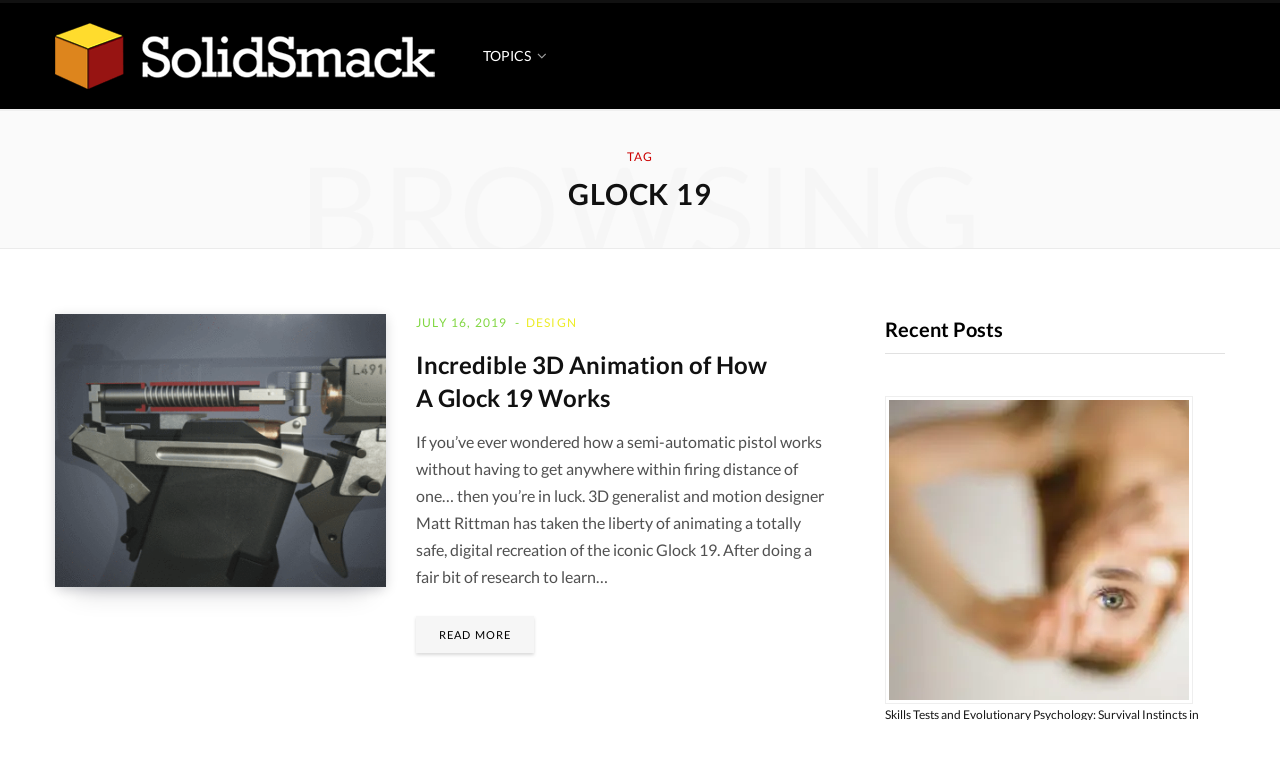

--- FILE ---
content_type: text/html; charset=UTF-8
request_url: https://www.solidsmack.com/tag/glock-19/
body_size: 15409
content:
<!DOCTYPE html>
<html lang="en-US" prefix="og: https://ogp.me/ns#">

<head><style>img.lazy{min-height:1px}</style><link href="https://www.solidsmack.com/wp-content/plugins/w3-total-cache/pub/js/lazyload.min.js" as="script">

	<meta charset="UTF-8" />
	<meta http-equiv="x-ua-compatible" content="ie=edge" />
	<meta name="viewport" content="width=device-width, initial-scale=1" />
	<link rel="profile" href="http://gmpg.org/xfn/11" />
	
			<script type="text/javascript">
			window.flatStyles = window.flatStyles || ''

			window.lightspeedOptimizeStylesheet = function () {
				const currentStylesheet = document.querySelector( '.tcb-lightspeed-style:not([data-ls-optimized])' )

				if ( currentStylesheet ) {
					try {
						if ( currentStylesheet.sheet && currentStylesheet.sheet.cssRules ) {
							if ( window.flatStyles ) {
								if ( this.optimizing ) {
									setTimeout( window.lightspeedOptimizeStylesheet.bind( this ), 24 )
								} else {
									this.optimizing = true;

									let rulesIndex = 0;

									while ( rulesIndex < currentStylesheet.sheet.cssRules.length ) {
										const rule = currentStylesheet.sheet.cssRules[ rulesIndex ]
										/* remove rules that already exist in the page */
										if ( rule.type === CSSRule.STYLE_RULE && window.flatStyles.includes( `${rule.selectorText}{` ) ) {
											currentStylesheet.sheet.deleteRule( rulesIndex )
										} else {
											rulesIndex ++
										}
									}
									/* optimize, mark it such, move to the next file, append the styles we have until now */
									currentStylesheet.setAttribute( 'data-ls-optimized', '1' )

									window.flatStyles += currentStylesheet.innerHTML

									this.optimizing = false
								}
							} else {
								window.flatStyles = currentStylesheet.innerHTML
								currentStylesheet.setAttribute( 'data-ls-optimized', '1' )
							}
						}
					} catch ( error ) {
						console.warn( error )
					}

					if ( currentStylesheet.parentElement.tagName !== 'HEAD' ) {
						/* always make sure that those styles end up in the head */
						const stylesheetID = currentStylesheet.id;
						/**
						 * make sure that there is only one copy of the css
						 * e.g display CSS
						 */
						if ( ( ! stylesheetID || ( stylesheetID && ! document.querySelector( `head #${stylesheetID}` ) ) ) ) {
							document.head.prepend( currentStylesheet )
						} else {
							currentStylesheet.remove();
						}
					}
				}
			}

			window.lightspeedOptimizeFlat = function ( styleSheetElement ) {
				if ( document.querySelectorAll( 'link[href*="thrive_flat.css"]' ).length > 1 ) {
					/* disable this flat if we already have one */
					styleSheetElement.setAttribute( 'disabled', true )
				} else {
					/* if this is the first one, make sure he's in head */
					if ( styleSheetElement.parentElement.tagName !== 'HEAD' ) {
						document.head.append( styleSheetElement )
					}
				}
			}
		</script>
			<style>img:is([sizes="auto" i], [sizes^="auto," i]) { contain-intrinsic-size: 3000px 1500px }</style>
	<link rel="alternate" hreflang="en" href="https://www.solidsmack.com/tag/glock-19/" />
<link rel="alternate" hreflang="af" href="https://www.solidsmack.com/af/tag/glock-19/" />
<link rel="alternate" hreflang="sq" href="https://www.solidsmack.com/sq/tag/glock-19/" />
<link rel="alternate" hreflang="am" href="https://www.solidsmack.com/am/tag/glock-19/" />
<link rel="alternate" hreflang="ar" href="https://www.solidsmack.com/ar/tag/glock-19/" />
<link rel="alternate" hreflang="hy" href="https://www.solidsmack.com/hy/tag/glock-19/" />
<link rel="alternate" hreflang="az" href="https://www.solidsmack.com/az/tag/glock-19/" />
<link rel="alternate" hreflang="eu" href="https://www.solidsmack.com/eu/tag/glock-19/" />
<link rel="alternate" hreflang="be" href="https://www.solidsmack.com/be/tag/glock-19/" />
<link rel="alternate" hreflang="bn" href="https://www.solidsmack.com/bn/tag/glock-19/" />
<link rel="alternate" hreflang="bs" href="https://www.solidsmack.com/bs/tag/glock-19/" />
<link rel="alternate" hreflang="bg" href="https://www.solidsmack.com/bg/tag/glock-19/" />
<link rel="alternate" hreflang="ca" href="https://www.solidsmack.com/ca/tag/glock-19/" />
<link rel="alternate" hreflang="ceb" href="https://www.solidsmack.com/ceb/tag/glock-19/" />
<link rel="alternate" hreflang="ny" href="https://www.solidsmack.com/ny/tag/glock-19/" />
<link rel="alternate" hreflang="zh-CN" href="https://www.solidsmack.com/zh-CN/tag/glock-19/" />
<link rel="alternate" hreflang="zh-TW" href="https://www.solidsmack.com/zh-TW/tag/glock-19/" />
<link rel="alternate" hreflang="co" href="https://www.solidsmack.com/co/tag/glock-19/" />
<link rel="alternate" hreflang="hr" href="https://www.solidsmack.com/hr/tag/glock-19/" />
<link rel="alternate" hreflang="cs" href="https://www.solidsmack.com/cs/tag/glock-19/" />
<link rel="alternate" hreflang="da" href="https://www.solidsmack.com/da/tag/glock-19/" />
<link rel="alternate" hreflang="nl" href="https://www.solidsmack.com/nl/tag/glock-19/" />
<link rel="alternate" hreflang="eo" href="https://www.solidsmack.com/eo/tag/glock-19/" />
<link rel="alternate" hreflang="et" href="https://www.solidsmack.com/et/tag/glock-19/" />
<link rel="alternate" hreflang="tl" href="https://www.solidsmack.com/tl/tag/glock-19/" />
<link rel="alternate" hreflang="fi" href="https://www.solidsmack.com/fi/tag/glock-19/" />
<link rel="alternate" hreflang="fr" href="https://www.solidsmack.com/fr/tag/glock-19/" />
<link rel="alternate" hreflang="fy" href="https://www.solidsmack.com/fy/tag/glock-19/" />
<link rel="alternate" hreflang="gl" href="https://www.solidsmack.com/gl/tag/glock-19/" />
<link rel="alternate" hreflang="ka" href="https://www.solidsmack.com/ka/tag/glock-19/" />
<link rel="alternate" hreflang="de" href="https://www.solidsmack.com/de/tag/glock-19/" />
<link rel="alternate" hreflang="el" href="https://www.solidsmack.com/el/tag/glock-19/" />
<link rel="alternate" hreflang="gu" href="https://www.solidsmack.com/gu/tag/glock-19/" />
<link rel="alternate" hreflang="ht" href="https://www.solidsmack.com/ht/tag/glock-19/" />
<link rel="alternate" hreflang="ha" href="https://www.solidsmack.com/ha/tag/glock-19/" />
<link rel="alternate" hreflang="haw" href="https://www.solidsmack.com/haw/tag/glock-19/" />
<link rel="alternate" hreflang="he" href="https://www.solidsmack.com/iw/tag/glock-19/" />
<link rel="alternate" hreflang="hi" href="https://www.solidsmack.com/hi/tag/glock-19/" />
<link rel="alternate" hreflang="hmn" href="https://www.solidsmack.com/hmn/tag/glock-19/" />
<link rel="alternate" hreflang="hu" href="https://www.solidsmack.com/hu/tag/glock-19/" />
<link rel="alternate" hreflang="is" href="https://www.solidsmack.com/is/tag/glock-19/" />
<link rel="alternate" hreflang="ig" href="https://www.solidsmack.com/ig/tag/glock-19/" />
<link rel="alternate" hreflang="id" href="https://www.solidsmack.com/id/tag/glock-19/" />
<link rel="alternate" hreflang="ga" href="https://www.solidsmack.com/ga/tag/glock-19/" />
<link rel="alternate" hreflang="it" href="https://www.solidsmack.com/it/tag/glock-19/" />
<link rel="alternate" hreflang="ja" href="https://www.solidsmack.com/ja/tag/glock-19/" />
<link rel="alternate" hreflang="jv" href="https://www.solidsmack.com/jw/tag/glock-19/" />
<link rel="alternate" hreflang="kn" href="https://www.solidsmack.com/kn/tag/glock-19/" />
<link rel="alternate" hreflang="kk" href="https://www.solidsmack.com/kk/tag/glock-19/" />
<link rel="alternate" hreflang="km" href="https://www.solidsmack.com/km/tag/glock-19/" />
<link rel="alternate" hreflang="ko" href="https://www.solidsmack.com/ko/tag/glock-19/" />
<link rel="alternate" hreflang="ku" href="https://www.solidsmack.com/ku/tag/glock-19/" />
<link rel="alternate" hreflang="ky" href="https://www.solidsmack.com/ky/tag/glock-19/" />
<link rel="alternate" hreflang="lo" href="https://www.solidsmack.com/lo/tag/glock-19/" />
<link rel="alternate" hreflang="la" href="https://www.solidsmack.com/la/tag/glock-19/" />
<link rel="alternate" hreflang="lv" href="https://www.solidsmack.com/lv/tag/glock-19/" />
<link rel="alternate" hreflang="lt" href="https://www.solidsmack.com/lt/tag/glock-19/" />
<link rel="alternate" hreflang="lb" href="https://www.solidsmack.com/lb/tag/glock-19/" />
<link rel="alternate" hreflang="mk" href="https://www.solidsmack.com/mk/tag/glock-19/" />
<link rel="alternate" hreflang="mg" href="https://www.solidsmack.com/mg/tag/glock-19/" />
<link rel="alternate" hreflang="ms" href="https://www.solidsmack.com/ms/tag/glock-19/" />
<link rel="alternate" hreflang="ml" href="https://www.solidsmack.com/ml/tag/glock-19/" />
<link rel="alternate" hreflang="mt" href="https://www.solidsmack.com/mt/tag/glock-19/" />
<link rel="alternate" hreflang="mi" href="https://www.solidsmack.com/mi/tag/glock-19/" />
<link rel="alternate" hreflang="mr" href="https://www.solidsmack.com/mr/tag/glock-19/" />
<link rel="alternate" hreflang="mn" href="https://www.solidsmack.com/mn/tag/glock-19/" />
<link rel="alternate" hreflang="my" href="https://www.solidsmack.com/my/tag/glock-19/" />
<link rel="alternate" hreflang="ne" href="https://www.solidsmack.com/ne/tag/glock-19/" />
<link rel="alternate" hreflang="no" href="https://www.solidsmack.com/no/tag/glock-19/" />
<link rel="alternate" hreflang="ps" href="https://www.solidsmack.com/ps/tag/glock-19/" />
<link rel="alternate" hreflang="fa" href="https://www.solidsmack.com/fa/tag/glock-19/" />
<link rel="alternate" hreflang="pl" href="https://www.solidsmack.com/pl/tag/glock-19/" />
<link rel="alternate" hreflang="pt" href="https://www.solidsmack.com/pt/tag/glock-19/" />
<link rel="alternate" hreflang="pa" href="https://www.solidsmack.com/pa/tag/glock-19/" />
<link rel="alternate" hreflang="ro" href="https://www.solidsmack.com/ro/tag/glock-19/" />
<link rel="alternate" hreflang="ru" href="https://www.solidsmack.com/ru/tag/glock-19/" />
<link rel="alternate" hreflang="sm" href="https://www.solidsmack.com/sm/tag/glock-19/" />
<link rel="alternate" hreflang="gd" href="https://www.solidsmack.com/gd/tag/glock-19/" />
<link rel="alternate" hreflang="sr" href="https://www.solidsmack.com/sr/tag/glock-19/" />
<link rel="alternate" hreflang="st" href="https://www.solidsmack.com/st/tag/glock-19/" />
<link rel="alternate" hreflang="sn" href="https://www.solidsmack.com/sn/tag/glock-19/" />
<link rel="alternate" hreflang="sd" href="https://www.solidsmack.com/sd/tag/glock-19/" />
<link rel="alternate" hreflang="si" href="https://www.solidsmack.com/si/tag/glock-19/" />
<link rel="alternate" hreflang="sk" href="https://www.solidsmack.com/sk/tag/glock-19/" />
<link rel="alternate" hreflang="sl" href="https://www.solidsmack.com/sl/tag/glock-19/" />
<link rel="alternate" hreflang="so" href="https://www.solidsmack.com/so/tag/glock-19/" />
<link rel="alternate" hreflang="es" href="https://www.solidsmack.com/es/tag/glock-19/" />
<link rel="alternate" hreflang="su" href="https://www.solidsmack.com/su/tag/glock-19/" />
<link rel="alternate" hreflang="sw" href="https://www.solidsmack.com/sw/tag/glock-19/" />
<link rel="alternate" hreflang="sv" href="https://www.solidsmack.com/sv/tag/glock-19/" />
<link rel="alternate" hreflang="tg" href="https://www.solidsmack.com/tg/tag/glock-19/" />
<link rel="alternate" hreflang="ta" href="https://www.solidsmack.com/ta/tag/glock-19/" />
<link rel="alternate" hreflang="te" href="https://www.solidsmack.com/te/tag/glock-19/" />
<link rel="alternate" hreflang="th" href="https://www.solidsmack.com/th/tag/glock-19/" />
<link rel="alternate" hreflang="tr" href="https://www.solidsmack.com/tr/tag/glock-19/" />
<link rel="alternate" hreflang="uk" href="https://www.solidsmack.com/uk/tag/glock-19/" />
<link rel="alternate" hreflang="ur" href="https://www.solidsmack.com/ur/tag/glock-19/" />
<link rel="alternate" hreflang="uz" href="https://www.solidsmack.com/uz/tag/glock-19/" />
<link rel="alternate" hreflang="vi" href="https://www.solidsmack.com/vi/tag/glock-19/" />
<link rel="alternate" hreflang="cy" href="https://www.solidsmack.com/cy/tag/glock-19/" />
<link rel="alternate" hreflang="xh" href="https://www.solidsmack.com/xh/tag/glock-19/" />
<link rel="alternate" hreflang="yi" href="https://www.solidsmack.com/yi/tag/glock-19/" />
<link rel="alternate" hreflang="yo" href="https://www.solidsmack.com/yo/tag/glock-19/" />
<link rel="alternate" hreflang="zu" href="https://www.solidsmack.com/zu/tag/glock-19/" />

<!-- Open Graph Meta Tags generated by Blog2Social 873 - https://www.blog2social.com -->
<meta property="og:title" content="SolidSmack"/>
<meta property="og:description" content="Design, Technology, CAD and FAB"/>
<meta property="og:url" content="/tag/glock-19/"/>
<meta property="og:image:alt" content="how-works-glock-19-animation"/>
<meta property="og:image" content="https://www.solidsmack.com/wp-content/uploads/2019/07/how-works-glock-19-animation.gif"/>
<meta property="og:image:width" content="1000" />
<meta property="og:image:height" content="561" />
<meta property="og:type" content="article"/>
<meta property="og:article:published_time" content="2019-07-16 15:23:58"/>
<meta property="og:article:modified_time" content="2019-07-16 15:23:59"/>
<meta property="og:article:tag" content="3D animation"/>
<meta property="og:article:tag" content="Glock 19"/>
<meta property="og:article:tag" content="How it Works"/>
<meta property="og:article:tag" content="Matt Rittman"/>
<!-- Open Graph Meta Tags generated by Blog2Social 873 - https://www.blog2social.com -->

<!-- Twitter Card generated by Blog2Social 873 - https://www.blog2social.com -->
<meta name="twitter:card" content="summary">
<meta name="twitter:title" content="SolidSmack"/>
<meta name="twitter:description" content="Design, Technology, CAD and FAB"/>
<meta name="twitter:image" content="https://www.solidsmack.com/wp-content/uploads/2019/07/how-works-glock-19-animation.gif"/>
<meta name="twitter:image:alt" content="how-works-glock-19-animation"/>
<!-- Twitter Card generated by Blog2Social 873 - https://www.blog2social.com -->

<!-- Search Engine Optimization by Rank Math PRO - https://rankmath.com/ -->
<title>Glock 19 Archives - SolidSmack</title><link rel="preload" href="https://maxcdn.bootstrapcdn.com/font-awesome/4.7.0/css/font-awesome.min.css" as="style" onload="this.rel='stylesheet';this.removeAttribute('onload');"><link rel="preload" as="font" href="https://www.solidsmack.com/wp-content/themes/contentberg/css/icons/fonts/ts-icons.woff2?v1" type="font/woff2" crossorigin="anonymous" />
<meta name="robots" content="follow, index, max-snippet:-1, max-video-preview:-1, max-image-preview:large"/>
<link rel="canonical" href="https://www.solidsmack.com/tag/glock-19/" />
<meta property="og:locale" content="en_US" />
<meta property="og:type" content="article" />
<meta property="og:title" content="Glock 19 Archives - SolidSmack" />
<meta property="og:url" content="https://www.solidsmack.com/tag/glock-19/" />
<meta property="og:site_name" content="SolidSmack" />
<meta property="article:publisher" content="https://www.facebook.com/solidsmack/" />
<meta name="twitter:card" content="summary_large_image" />
<meta name="twitter:title" content="Glock 19 Archives - SolidSmack" />
<meta name="twitter:site" content="@solidsmack" />
<meta name="twitter:label1" content="Posts" />
<meta name="twitter:data1" content="1" />
<script type="application/ld+json" class="rank-math-schema-pro">{"@context":"https://schema.org","@graph":[{"@type":"Person","@id":"https://www.solidsmack.com/#person","name":"SS Team","sameAs":["https://www.facebook.com/solidsmack/","https://twitter.com/solidsmack"],"image":{"@type":"ImageObject","@id":"https://www.solidsmack.com/#logo","url":"https://www.solidsmack.com/wp-content/uploads/2017/05/cropped-solidsmack-logo-sq-512.png","contentUrl":"https://www.solidsmack.com/wp-content/uploads/2017/05/cropped-solidsmack-logo-sq-512.png","caption":"SS Team","inLanguage":"en-US","width":"512","height":"512"}},{"@type":"WebSite","@id":"https://www.solidsmack.com/#website","url":"https://www.solidsmack.com","name":"SS Team","publisher":{"@id":"https://www.solidsmack.com/#person"},"inLanguage":"en-US"},{"@type":"BreadcrumbList","@id":"https://www.solidsmack.com/tag/glock-19/#breadcrumb","itemListElement":[{"@type":"ListItem","position":"1","item":{"@id":"https://www.solidsmack.com","name":"Home"}},{"@type":"ListItem","position":"2","item":{"@id":"https://www.solidsmack.com/tag/glock-19/","name":"Glock 19"}}]},{"@type":"CollectionPage","@id":"https://www.solidsmack.com/tag/glock-19/#webpage","url":"https://www.solidsmack.com/tag/glock-19/","name":"Glock 19 Archives - SolidSmack","isPartOf":{"@id":"https://www.solidsmack.com/#website"},"inLanguage":"en-US","breadcrumb":{"@id":"https://www.solidsmack.com/tag/glock-19/#breadcrumb"}}]}</script>
<!-- /Rank Math WordPress SEO plugin -->


<link rel="alternate" type="application/rss+xml" title="SolidSmack &raquo; Feed" href="https://www.solidsmack.com/feed/" />
<link rel="stylesheet" href="https://www.solidsmack.com/wp-content/cache/minify/c527d.css" media="all" />


<style id='classic-theme-styles-inline-css' type='text/css'>
/*! This file is auto-generated */
.wp-block-button__link{color:#fff;background-color:#32373c;border-radius:9999px;box-shadow:none;text-decoration:none;padding:calc(.667em + 2px) calc(1.333em + 2px);font-size:1.125em}.wp-block-file__button{background:#32373c;color:#fff;text-decoration:none}
</style>
<style id='global-styles-inline-css' type='text/css'>
:root{--wp--preset--aspect-ratio--square: 1;--wp--preset--aspect-ratio--4-3: 4/3;--wp--preset--aspect-ratio--3-4: 3/4;--wp--preset--aspect-ratio--3-2: 3/2;--wp--preset--aspect-ratio--2-3: 2/3;--wp--preset--aspect-ratio--16-9: 16/9;--wp--preset--aspect-ratio--9-16: 9/16;--wp--preset--color--black: #000000;--wp--preset--color--cyan-bluish-gray: #abb8c3;--wp--preset--color--white: #ffffff;--wp--preset--color--pale-pink: #f78da7;--wp--preset--color--vivid-red: #cf2e2e;--wp--preset--color--luminous-vivid-orange: #ff6900;--wp--preset--color--luminous-vivid-amber: #fcb900;--wp--preset--color--light-green-cyan: #7bdcb5;--wp--preset--color--vivid-green-cyan: #00d084;--wp--preset--color--pale-cyan-blue: #8ed1fc;--wp--preset--color--vivid-cyan-blue: #0693e3;--wp--preset--color--vivid-purple: #9b51e0;--wp--preset--gradient--vivid-cyan-blue-to-vivid-purple: linear-gradient(135deg,rgba(6,147,227,1) 0%,rgb(155,81,224) 100%);--wp--preset--gradient--light-green-cyan-to-vivid-green-cyan: linear-gradient(135deg,rgb(122,220,180) 0%,rgb(0,208,130) 100%);--wp--preset--gradient--luminous-vivid-amber-to-luminous-vivid-orange: linear-gradient(135deg,rgba(252,185,0,1) 0%,rgba(255,105,0,1) 100%);--wp--preset--gradient--luminous-vivid-orange-to-vivid-red: linear-gradient(135deg,rgba(255,105,0,1) 0%,rgb(207,46,46) 100%);--wp--preset--gradient--very-light-gray-to-cyan-bluish-gray: linear-gradient(135deg,rgb(238,238,238) 0%,rgb(169,184,195) 100%);--wp--preset--gradient--cool-to-warm-spectrum: linear-gradient(135deg,rgb(74,234,220) 0%,rgb(151,120,209) 20%,rgb(207,42,186) 40%,rgb(238,44,130) 60%,rgb(251,105,98) 80%,rgb(254,248,76) 100%);--wp--preset--gradient--blush-light-purple: linear-gradient(135deg,rgb(255,206,236) 0%,rgb(152,150,240) 100%);--wp--preset--gradient--blush-bordeaux: linear-gradient(135deg,rgb(254,205,165) 0%,rgb(254,45,45) 50%,rgb(107,0,62) 100%);--wp--preset--gradient--luminous-dusk: linear-gradient(135deg,rgb(255,203,112) 0%,rgb(199,81,192) 50%,rgb(65,88,208) 100%);--wp--preset--gradient--pale-ocean: linear-gradient(135deg,rgb(255,245,203) 0%,rgb(182,227,212) 50%,rgb(51,167,181) 100%);--wp--preset--gradient--electric-grass: linear-gradient(135deg,rgb(202,248,128) 0%,rgb(113,206,126) 100%);--wp--preset--gradient--midnight: linear-gradient(135deg,rgb(2,3,129) 0%,rgb(40,116,252) 100%);--wp--preset--font-size--small: 13px;--wp--preset--font-size--medium: 20px;--wp--preset--font-size--large: 36px;--wp--preset--font-size--x-large: 42px;--wp--preset--spacing--20: 0.44rem;--wp--preset--spacing--30: 0.67rem;--wp--preset--spacing--40: 1rem;--wp--preset--spacing--50: 1.5rem;--wp--preset--spacing--60: 2.25rem;--wp--preset--spacing--70: 3.38rem;--wp--preset--spacing--80: 5.06rem;--wp--preset--shadow--natural: 6px 6px 9px rgba(0, 0, 0, 0.2);--wp--preset--shadow--deep: 12px 12px 50px rgba(0, 0, 0, 0.4);--wp--preset--shadow--sharp: 6px 6px 0px rgba(0, 0, 0, 0.2);--wp--preset--shadow--outlined: 6px 6px 0px -3px rgba(255, 255, 255, 1), 6px 6px rgba(0, 0, 0, 1);--wp--preset--shadow--crisp: 6px 6px 0px rgba(0, 0, 0, 1);}:where(.is-layout-flex){gap: 0.5em;}:where(.is-layout-grid){gap: 0.5em;}body .is-layout-flex{display: flex;}.is-layout-flex{flex-wrap: wrap;align-items: center;}.is-layout-flex > :is(*, div){margin: 0;}body .is-layout-grid{display: grid;}.is-layout-grid > :is(*, div){margin: 0;}:where(.wp-block-columns.is-layout-flex){gap: 2em;}:where(.wp-block-columns.is-layout-grid){gap: 2em;}:where(.wp-block-post-template.is-layout-flex){gap: 1.25em;}:where(.wp-block-post-template.is-layout-grid){gap: 1.25em;}.has-black-color{color: var(--wp--preset--color--black) !important;}.has-cyan-bluish-gray-color{color: var(--wp--preset--color--cyan-bluish-gray) !important;}.has-white-color{color: var(--wp--preset--color--white) !important;}.has-pale-pink-color{color: var(--wp--preset--color--pale-pink) !important;}.has-vivid-red-color{color: var(--wp--preset--color--vivid-red) !important;}.has-luminous-vivid-orange-color{color: var(--wp--preset--color--luminous-vivid-orange) !important;}.has-luminous-vivid-amber-color{color: var(--wp--preset--color--luminous-vivid-amber) !important;}.has-light-green-cyan-color{color: var(--wp--preset--color--light-green-cyan) !important;}.has-vivid-green-cyan-color{color: var(--wp--preset--color--vivid-green-cyan) !important;}.has-pale-cyan-blue-color{color: var(--wp--preset--color--pale-cyan-blue) !important;}.has-vivid-cyan-blue-color{color: var(--wp--preset--color--vivid-cyan-blue) !important;}.has-vivid-purple-color{color: var(--wp--preset--color--vivid-purple) !important;}.has-black-background-color{background-color: var(--wp--preset--color--black) !important;}.has-cyan-bluish-gray-background-color{background-color: var(--wp--preset--color--cyan-bluish-gray) !important;}.has-white-background-color{background-color: var(--wp--preset--color--white) !important;}.has-pale-pink-background-color{background-color: var(--wp--preset--color--pale-pink) !important;}.has-vivid-red-background-color{background-color: var(--wp--preset--color--vivid-red) !important;}.has-luminous-vivid-orange-background-color{background-color: var(--wp--preset--color--luminous-vivid-orange) !important;}.has-luminous-vivid-amber-background-color{background-color: var(--wp--preset--color--luminous-vivid-amber) !important;}.has-light-green-cyan-background-color{background-color: var(--wp--preset--color--light-green-cyan) !important;}.has-vivid-green-cyan-background-color{background-color: var(--wp--preset--color--vivid-green-cyan) !important;}.has-pale-cyan-blue-background-color{background-color: var(--wp--preset--color--pale-cyan-blue) !important;}.has-vivid-cyan-blue-background-color{background-color: var(--wp--preset--color--vivid-cyan-blue) !important;}.has-vivid-purple-background-color{background-color: var(--wp--preset--color--vivid-purple) !important;}.has-black-border-color{border-color: var(--wp--preset--color--black) !important;}.has-cyan-bluish-gray-border-color{border-color: var(--wp--preset--color--cyan-bluish-gray) !important;}.has-white-border-color{border-color: var(--wp--preset--color--white) !important;}.has-pale-pink-border-color{border-color: var(--wp--preset--color--pale-pink) !important;}.has-vivid-red-border-color{border-color: var(--wp--preset--color--vivid-red) !important;}.has-luminous-vivid-orange-border-color{border-color: var(--wp--preset--color--luminous-vivid-orange) !important;}.has-luminous-vivid-amber-border-color{border-color: var(--wp--preset--color--luminous-vivid-amber) !important;}.has-light-green-cyan-border-color{border-color: var(--wp--preset--color--light-green-cyan) !important;}.has-vivid-green-cyan-border-color{border-color: var(--wp--preset--color--vivid-green-cyan) !important;}.has-pale-cyan-blue-border-color{border-color: var(--wp--preset--color--pale-cyan-blue) !important;}.has-vivid-cyan-blue-border-color{border-color: var(--wp--preset--color--vivid-cyan-blue) !important;}.has-vivid-purple-border-color{border-color: var(--wp--preset--color--vivid-purple) !important;}.has-vivid-cyan-blue-to-vivid-purple-gradient-background{background: var(--wp--preset--gradient--vivid-cyan-blue-to-vivid-purple) !important;}.has-light-green-cyan-to-vivid-green-cyan-gradient-background{background: var(--wp--preset--gradient--light-green-cyan-to-vivid-green-cyan) !important;}.has-luminous-vivid-amber-to-luminous-vivid-orange-gradient-background{background: var(--wp--preset--gradient--luminous-vivid-amber-to-luminous-vivid-orange) !important;}.has-luminous-vivid-orange-to-vivid-red-gradient-background{background: var(--wp--preset--gradient--luminous-vivid-orange-to-vivid-red) !important;}.has-very-light-gray-to-cyan-bluish-gray-gradient-background{background: var(--wp--preset--gradient--very-light-gray-to-cyan-bluish-gray) !important;}.has-cool-to-warm-spectrum-gradient-background{background: var(--wp--preset--gradient--cool-to-warm-spectrum) !important;}.has-blush-light-purple-gradient-background{background: var(--wp--preset--gradient--blush-light-purple) !important;}.has-blush-bordeaux-gradient-background{background: var(--wp--preset--gradient--blush-bordeaux) !important;}.has-luminous-dusk-gradient-background{background: var(--wp--preset--gradient--luminous-dusk) !important;}.has-pale-ocean-gradient-background{background: var(--wp--preset--gradient--pale-ocean) !important;}.has-electric-grass-gradient-background{background: var(--wp--preset--gradient--electric-grass) !important;}.has-midnight-gradient-background{background: var(--wp--preset--gradient--midnight) !important;}.has-small-font-size{font-size: var(--wp--preset--font-size--small) !important;}.has-medium-font-size{font-size: var(--wp--preset--font-size--medium) !important;}.has-large-font-size{font-size: var(--wp--preset--font-size--large) !important;}.has-x-large-font-size{font-size: var(--wp--preset--font-size--x-large) !important;}
:where(.wp-block-post-template.is-layout-flex){gap: 1.25em;}:where(.wp-block-post-template.is-layout-grid){gap: 1.25em;}
:where(.wp-block-columns.is-layout-flex){gap: 2em;}:where(.wp-block-columns.is-layout-grid){gap: 2em;}
:root :where(.wp-block-pullquote){font-size: 1.5em;line-height: 1.6;}
</style>
<link rel="stylesheet" href="https://www.solidsmack.com/wp-content/cache/minify/bfd33.css" media="all" />





<style id='contentberg-child-inline-css' type='text/css'>
::selection { background: rgba(204,0,0, 0.7); }
::-moz-selection { background: rgba(204,0,0, 0.7); }
:root { --c-main: #cc0000; }
.top-bar-content, 
.top-bar.dark 
.top-bar-content, 
.main-head.simple .inner { background-color: #000000; border-color: #000000; }
.top-bar .navigation { background: transparent; }
.navigation .menu > li:not(:hover) > a, 
.navigation.dark .menu > li:not(:hover) > a { color: #ffffff; }
.navigation .menu > li:hover > a, 
.navigation .menu > .current-menu-item > a, 
.navigation .menu > .current-menu-parent > a, 
.navigation .menu > .current-menu-ancestor > a { color: #c00c00 !important; }
.navigation .menu ul, 
.navigation .menu .sub-menu { border-color: transparent; background: #111111 !important; }
.navigation .menu > li li a { border-color: rgba(255, 255, 255, 0.07); }
.navigation .menu > li li a { color: #ffffff !important; }
.navigation .menu li li:hover > a, .navigation .menu li li.current-menu-item > a { color: #c00c00 !important; }
.post-meta, .post-meta-b .date-link, 
.post-meta-b .comments, 
.post-meta .post-date, 
.post-meta .meta-item { color: #81d742; }
.post-meta .post-cat > a { color: #eded2a !important; }
body,
h1,
h2,
h3,
h4,
h5,
h6,
input,
textarea,
select,
input[type="submit"],
button,
input[type="button"],
.button,
blockquote cite,
blockquote .wp-block-pullquote__citation,
.modern-quote cite,
.wp-block-quote.is-style-large cite,
.top-bar-content,
.search-action .search-field,
.main-head .title,
.navigation,
.tag-share,
.post-share-b .service,
.post-share-float .share-text,
.author-box,
.comments-list .comment-content,
.post-nav .label,
.main-footer.dark .back-to-top,
.lower-footer .social-icons,
.main-footer .social-strip .social-link,
.main-footer.bold .links .menu-item,
.main-footer.bold .copyright,
.archive-head,
.archive-head .description,
.cat-label a,
.text,
.section-head,
.post-title-alt,
.post-title,
.block-heading,
.block-head-b,
.block-head-c,
.small-post .post-title,
.likes-count .number,
.post-meta,
.post-meta .text-in,
.grid-post-b .read-more-btn,
.list-post-b .read-more-btn,
.post-footer .read-more,
.post-footer .social-share,
.post-footer .social-icons,
.large-post-b .post-footer .author a,
.main-slider,
.slider-overlay .heading,
.carousel-slider .category,
.carousel-slider .heading,
.grid-b-slider .heading,
.bold-slider,
.bold-slider .heading,
.main-pagination,
.main-pagination .load-button,
.page-links,
.post-content .wp-block-image figcaption,
.textwidget .wp-block-image figcaption,
.post-content .wp-caption-text,
.textwidget .wp-caption-text,
.post-content figcaption,
.textwidget figcaption,
.post-content,
.post-content .read-more,
.entry-content table,
.widget-about .more,
.widget-posts .post-title,
.widget-posts .posts.full .counter:before,
.widget-cta .label,
.social-follow .service-link,
.widget-twitter .meta .date,
.widget-twitter .follow,
.textwidget,
.widget_categories,
.widget_product_categories,
.widget_archive,
.widget_categories a,
.widget_product_categories a,
.widget_archive a,
.wp-caption-text,
figcaption,
.wp-block-button .wp-block-button__link,
.mobile-menu,
.woocommerce .woocommerce-message,
.woocommerce .woocommerce-error,
.woocommerce .woocommerce-info,
.woocommerce form .form-row,
.woocommerce .main .button,
.woocommerce .quantity .qty,
.woocommerce nav.woocommerce-pagination,
.woocommerce-cart .post-content,
.woocommerce .woocommerce-ordering,
.woocommerce-page .woocommerce-ordering,
.woocommerce ul.products,
.woocommerce.widget,
.woocommerce .woocommerce-noreviews,
.woocommerce div.product,
.woocommerce #content div.product,
.woocommerce #reviews #comments ol.commentlist .description,
.woocommerce-cart .cart-empty,
.woocommerce-cart .cart-collaterals .cart_totals table,
.woocommerce-cart .cart-collaterals .cart_totals .button,
.woocommerce .checkout .shop_table thead th,
.woocommerce .checkout .shop_table .amount,
.woocommerce-checkout #payment #place_order,
.top-bar .posts-ticker,
.post-content h1,
.post-content h2,
.post-content h3,
.post-content h4,
.post-content h5,
.post-content h6
 { font-family: "Lato", system-ui, -apple-system, "Segoe UI", Arial, sans-serif; }
.navigation .menu > li > a, .navigation.inline .menu > li > a { font-size: 14px; font-weight: 500; }


</style>
<link rel="stylesheet" href="https://www.solidsmack.com/wp-content/cache/minify/5ab78.css" media="all" />

<script src="https://www.solidsmack.com/wp-content/cache/minify/fc551.js" defer></script>

<script type="text/javascript" src="https://www.solidsmack.com/wp-includes/js/jquery/jquery.min.js?ver=3.7.1" id="jquery-core-js"></script>
<script></script><link rel="https://api.w.org/" href="https://www.solidsmack.com/wp-json/" /><link rel="alternate" title="JSON" type="application/json" href="https://www.solidsmack.com/wp-json/wp/v2/tags/52072" /><script type="pmdelayedscript" data-cfasync="false" data-no-optimize="1" data-no-defer="1" data-no-minify="1">window.dataLayer = window.dataLayer || [];function gtag(){dataLayer.push(arguments);}gtag("js", new Date());gtag("config", "UA-193150512-1");</script><style type="text/css" id="tve_global_variables">:root{--tcb-background-author-image:url(https://secure.gravatar.com/avatar/1fd380393aadea84a810735277214874f758d9405d80678300bc636c825f349d?s=256&d=mm&r=g);--tcb-background-user-image:url();--tcb-background-featured-image-thumbnail:url(https://www.solidsmack.com/wp-content/uploads/2019/07/how-works-glock-19-animation-270x180.gif);}</style><script>document.createElement( "picture" );if(!window.HTMLPictureElement && document.addEventListener) {window.addEventListener("DOMContentLoaded", function() {var s = document.createElement("script");s.src = "https://www.solidsmack.com/wp-content/plugins/webp-express/js/picturefill.min.js";document.body.appendChild(s);});}</script><script>var Sphere_Plugin = {"ajaxurl":"https:\/\/www.solidsmack.com\/wp-admin\/admin-ajax.php"};</script>
		<script>
		var BunyadSchemeKey = 'bunyad-scheme';
		(() => {
			const d = document.documentElement;
			const c = d.classList;
			var scheme = localStorage.getItem(BunyadSchemeKey);
			
			if (scheme) {
				d.dataset.origClass = c;
				scheme === 'dark' ? c.remove('s-light', 'site-s-light') : c.remove('s-dark', 'site-s-dark');
				c.add('site-s-' + scheme, 's-' + scheme);
			}
		})();
		</script>
		<style type="text/css" id="thrive-default-styles"></style><link rel="icon" href="https://www.solidsmack.com/wp-content/uploads/2017/05/cropped-solidsmack-logo-sq-512-45x45.png" sizes="32x32" />
<link rel="icon" href="https://www.solidsmack.com/wp-content/uploads/2017/05/cropped-solidsmack-logo-sq-512-200x200.png" sizes="192x192" />
<link rel="apple-touch-icon" href="https://www.solidsmack.com/wp-content/uploads/2017/05/cropped-solidsmack-logo-sq-512-200x200.png" />
<meta name="msapplication-TileImage" content="https://www.solidsmack.com/wp-content/uploads/2017/05/cropped-solidsmack-logo-sq-512-370x370.png" />
<noscript><style> .wpb_animate_when_almost_visible { opacity: 1; }</style></noscript><noscript><style>.perfmatters-lazy[data-src]{display:none !important;}</style></noscript><style>.perfmatters-lazy-youtube{position:relative;width:100%;max-width:100%;height:0;padding-bottom:56.23%;overflow:hidden}.perfmatters-lazy-youtube img{position:absolute;top:0;right:0;bottom:0;left:0;display:block;width:100%;max-width:100%;height:auto;margin:auto;border:none;cursor:pointer;transition:.5s all;-webkit-transition:.5s all;-moz-transition:.5s all}.perfmatters-lazy-youtube img:hover{-webkit-filter:brightness(75%)}.perfmatters-lazy-youtube .play{position:absolute;top:50%;left:50%;right:auto;width:68px;height:48px;margin-left:-34px;margin-top:-24px;background:url(https://www.solidsmack.com/wp-content/plugins/perfmatters/img/youtube.svg) no-repeat;background-position:center;background-size:cover;pointer-events:none;filter:grayscale(1)}.perfmatters-lazy-youtube:hover .play{filter:grayscale(0)}.perfmatters-lazy-youtube iframe{position:absolute;top:0;left:0;width:100%;height:100%;z-index:99}</style>
</head>

<body class="archive tag tag-glock-19 tag-52072 wp-theme-contentberg wp-child-theme-contentberg-child right-sidebar lazy-normal has-lb wpb-js-composer js-comp-ver-7.0 vc_responsive">


<div class="main-wrap">

	
		
		
<header id="main-head" class="main-head head-nav-below has-search-modal simple simple-boxed">

	<div class="inner inner-head" data-sticky-bar="normal">
	
		<div class="wrap cf wrap-head">
		
			<div class="left-contain">
				<span class="mobile-nav"><i class="tsi tsi-bars"></i></span>	
			
					<div class="title ts-logo">
		
		<a href="https://www.solidsmack.com/" title="SolidSmack" rel="home">
		
					
			
			
			<picture><source data-srcset="https://www.solidsmack.com/wp-content/webp-express/webp-images/uploads/2016/10/solidsmack-logo-380x90.png.webp" type="image/webp"><img src="data:image/svg+xml,%3Csvg%20xmlns='http://www.w3.org/2000/svg'%20viewBox='0%200%20380%2090'%3E%3C/svg%3E" data-src="https://www.solidsmack.com/wp-content/uploads/2016/10/solidsmack-logo-380x90.png" class="logo-image webpexpress-processed lazy" alt="SolidSmack"></picture>

				
		</a>
	
	</div>			
			</div>
				
				
			<div class="navigation-wrap inline">
								
				<nav class="navigation inline simple light" data-sticky-bar="normal">
					<div class="menu-primary-menu-container"><ul id="menu-primary-menu" class="menu"><li id="menu-item-87069" class="menu-item menu-item-type-post_type menu-item-object-page menu-item-has-children menu-item-87069"><a href="https://www.solidsmack.com/blog/"><span>TOPICS</span></a>
<ul class="sub-menu">
	<li id="menu-item-94893" class="menu-item menu-item-type-taxonomy menu-item-object-category menu-cat-7523 menu-item-94893"><a href="https://www.solidsmack.com/cad-design-news/"><span>NEWS</span></a></li>
	<li id="menu-item-82429" class="menu-item menu-item-type-taxonomy menu-item-object-category menu-cat-7526 menu-item-82429"><a href="https://www.solidsmack.com/design/"><span>DESIGN</span></a></li>
	<li id="menu-item-82430" class="menu-item menu-item-type-taxonomy menu-item-object-category menu-cat-7537 menu-item-82430"><a href="https://www.solidsmack.com/3d-cad-technology/"><span>3D CAD TECH</span></a></li>
	<li id="menu-item-82437" class="menu-item menu-item-type-taxonomy menu-item-object-category menu-cat-7518 menu-item-82437"><a href="https://www.solidsmack.com/cad/"><span>CAD</span></a></li>
	<li id="menu-item-82436" class="menu-item menu-item-type-taxonomy menu-item-object-category menu-cat-8008 menu-item-82436"><a href="https://www.solidsmack.com/fabrication/"><span>FAB</span></a></li>
	<li id="menu-item-82438" class="menu-item menu-item-type-taxonomy menu-item-object-category menu-cat-11574 menu-item-82438"><a href="https://www.solidsmack.com/apps/"><span>APPS</span></a></li>
	<li id="menu-item-86901" class="menu-item menu-item-type-taxonomy menu-item-object-category menu-cat-10532 menu-item-86901"><a href="https://www.solidsmack.com/cooltools/"><span>COOL TOOLS</span></a></li>
	<li id="menu-item-91433" class="menu-item menu-item-type-taxonomy menu-item-object-category menu-cat-34959 menu-item-91433"><a href="https://www.solidsmack.com/skillcoach/"><span>SKILLCOACH</span></a></li>
	<li id="menu-item-86904" class="menu-item menu-item-type-taxonomy menu-item-object-category menu-cat-7536 menu-item-86904"><a href="https://www.solidsmack.com/resources/"><span>RESOURCES</span></a></li>
	<li id="menu-item-82432" class="menu-item menu-item-type-taxonomy menu-item-object-category menu-cat-7539 menu-item-82432"><a href="https://www.solidsmack.com/software-hardware-reviews/"><span>REVIEWS</span></a></li>
	<li id="menu-item-82435" class="menu-item menu-item-type-taxonomy menu-item-object-category menu-cat-9884 menu-item-82435"><a href="https://www.solidsmack.com/interviews/"><span>INTERVIEWS</span></a></li>
	<li id="menu-item-82434" class="menu-item menu-item-type-taxonomy menu-item-object-category menu-cat-13231 menu-item-82434"><a href="https://www.solidsmack.com/projects/"><span>PROJECTS</span></a></li>
	<li id="menu-item-82433" class="menu-item menu-item-type-taxonomy menu-item-object-category menu-cat-11100 menu-item-82433"><a href="https://www.solidsmack.com/radio/"><span>RADIO</span></a></li>
	<li id="menu-item-82431" class="menu-item menu-item-type-taxonomy menu-item-object-category menu-cat-7534 menu-item-82431"><a href="https://www.solidsmack.com/friday-smackdown/"><span>SMACKDOWN</span></a></li>
	<li id="menu-item-142332" class="menu-item menu-item-type-taxonomy menu-item-object-category menu-cat-67177 menu-item-142332"><a href="https://www.solidsmack.com/buying-guides/"><span>BUYING GUIDES</span></a></li>
</ul>
</li>
</ul></div>				</nav>
				
							</div>
			
			<div class="actions">
			
				
								
				
							
			</div>

		</div>
	</div>

</header> <!-- .main-head -->	
		
	
	<div class="archive-head">
	
		
			
			
		<span class="sub-title">Tag</span>
		<h2 class="title">Glock 19</h2>
		
		<i class="background">Browsing</i>
		
			
	</div>

	
	<div class="main wrap">
		<div class="ts-row cf">
			<div class="col-8 main-content cf">
		
			
	<div class="posts-dynamic posts-container ts-row list count-0">
			
					
						
							
								
				<div class="posts-wrap">				
						
						
								
					<div class="col-12">
						
<article id="post-131691" class="list-post list-post-b">
	
	<div class="post-thumb">
		<a href="https://www.solidsmack.com/design/how-glock-19-works-3d-animation/" class="image-link">
			<img width="370" height="305" src="data:image/svg+xml,%3Csvg%20xmlns='http://www.w3.org/2000/svg'%20viewBox='0%200%20370%20305'%3E%3C/svg%3E" data-src="https://www.solidsmack.com/wp-content/uploads/2019/07/how-works-glock-19-animation-370x305.gif" class="attachment-contentberg-list-b size-contentberg-list-b lazyload wp-post-image lazy" alt="how-works-glock-19-animation" title="Incredible 3D Animation of How A Glock 19 Works" decoding="async" />				
			
		</a>
		
		
	</div>

	<div class="content">
		
			<div class="post-meta post-meta-a">
		
				
			<span class="post-cat">	
									
		<a href="https://www.solidsmack.com/design/" class="category">DESIGN</a>

					</span>
			
			<span class="meta-sep"></span>
			
					
					<a href="https://www.solidsmack.com/design/how-glock-19-works-3d-animation/" class="date-link"><time class="post-date" datetime="2019-07-16T15:23:58-05:00">July 16, 2019</time></a>
				
					
			
			<h2 class="post-title">
							
				<a href="https://www.solidsmack.com/design/how-glock-19-works-3d-animation/">Incredible 3D Animation of How A Glock 19 Works</a>
					
							</h2>
			
		
	</div>		
				<div class="post-content post-excerpt cf">
					
			<p>If you&#8217;ve ever wondered how a semi-automatic pistol works without having to get anywhere within firing distance of one&#8230; then you’re in luck. 3D generalist and motion designer Matt Rittman has taken the liberty of animating a totally safe, digital recreation of the iconic Glock 19. After doing a fair bit of research to learn&hellip;</p>
				
		</div>
					
				<div class="post-footer">
			
			<a href="https://www.solidsmack.com/design/how-glock-19-works-3d-animation/" class="read-more-btn">Read More</a>
					
		</div>
				
	</div> <!-- .content -->

	
		
</article>					</div>
					
									
						
				
		</div>
	</div>
	
	
	

	<nav class="main-pagination number">
		
				
				
	</nav>


	
			</div> <!-- .main-content -->
			
				<aside class="col-4 sidebar">
		
		<div class="inner">
		
					<ul>
				<li id="rpwe_widget-8" class="widget rpwe_widget recent-posts-extended"><h5 class="widget-title"><span>Recent Posts</span></h5><div  class="rpwe-block"><ul class="rpwe-ul"><li class="rpwe-li rpwe-clearfix"><a class="rpwe-img" href="https://www.solidsmack.com/education/skills-tests-and-evolutionary-psychology-survival-instincts-in-assessment/" target="_self"><img class="rpwe-aligncenter rpwe-thumb lazyload" src="data:image/svg+xml,%3Csvg%20viewBox%3D%270%200%20300%20300%27%20xmlns%3D%27http%3A%2F%2Fwww.w3.org%2F2000%2Fsvg%27%3E%3C%2Fsvg%3E" alt="Skills Tests and Evolutionary Psychology: Survival Instincts in Assessment" height="300" width="300" loading="lazy" decoding="async" data-src="https://www.solidsmack.com/wp-content/uploads/2025/12/nddvqzkc_fc-e1766127173954-300x300.jpg" /></a><h3 class="rpwe-title"><a href="https://www.solidsmack.com/education/skills-tests-and-evolutionary-psychology-survival-instincts-in-assessment/" target="_self">Skills Tests and Evolutionary Psychology: Survival Instincts in Assessment</a></h3><time class="rpwe-time published" datetime="2025-12-19T03:57:34-06:00">December 19, 2025</time></li><li class="rpwe-li rpwe-clearfix"><a class="rpwe-img" href="https://www.solidsmack.com/cooltools/how-to-get-high-quality-picture-to-pdf-conversion-for-free/" target="_self"><img class="rpwe-aligncenter rpwe-thumb lazyload" src="data:image/svg+xml,%3Csvg%20viewBox%3D%270%200%20300%20300%27%20xmlns%3D%27http%3A%2F%2Fwww.w3.org%2F2000%2Fsvg%27%3E%3C%2Fsvg%3E" alt="How To Get High Quality Picture to PDF Conversion For Free?" height="300" width="300" loading="lazy" decoding="async" data-src="https://www.solidsmack.com/wp-content/uploads/2025/12/word-image-165535-1-e1765848319986-300x300.png" /></a><h3 class="rpwe-title"><a href="https://www.solidsmack.com/cooltools/how-to-get-high-quality-picture-to-pdf-conversion-for-free/" target="_self">How To Get High Quality Picture to PDF Conversion For Free?</a></h3><time class="rpwe-time published" datetime="2025-12-16T01:37:01-06:00">December 16, 2025</time></li><li class="rpwe-li rpwe-clearfix"><a class="rpwe-img" href="https://www.solidsmack.com/tech/how-ai-routing-can-be-a-gamechanger-to-meet-rising-delivery-pressures/" target="_self"><img class="rpwe-aligncenter rpwe-thumb lazyload" src="data:image/svg+xml,%3Csvg%20viewBox%3D%270%200%20300%20300%27%20xmlns%3D%27http%3A%2F%2Fwww.w3.org%2F2000%2Fsvg%27%3E%3C%2Fsvg%3E" alt="How AI Routing Can be a Gamechanger To Meet Rising Delivery Pressures" height="300" width="300" loading="lazy" decoding="async" data-src="https://www.solidsmack.com/wp-content/uploads/2025/12/eggfz5x2lna-300x300.jpg" /></a><h3 class="rpwe-title"><a href="https://www.solidsmack.com/tech/how-ai-routing-can-be-a-gamechanger-to-meet-rising-delivery-pressures/" target="_self">How AI Routing Can be a Gamechanger To Meet Rising Delivery Pressures</a></h3><time class="rpwe-time published" datetime="2025-12-11T01:37:22-06:00">December 11, 2025</time></li><li class="rpwe-li rpwe-clearfix"><a class="rpwe-img" href="https://www.solidsmack.com/guide/biophotonic-glass-the-best-choice-for-essential-oil-bottles/" target="_self"><img class="rpwe-aligncenter rpwe-thumb lazyload" src="data:image/svg+xml,%3Csvg%20viewBox%3D%270%200%20300%20300%27%20xmlns%3D%27http%3A%2F%2Fwww.w3.org%2F2000%2Fsvg%27%3E%3C%2Fsvg%3E" alt="Biophotonic glass: The best choice for essential oil bottles" height="300" width="300" loading="lazy" decoding="async" data-src="https://www.solidsmack.com/wp-content/uploads/2025/12/doterra-4999443_1280-300x300.jpg" /></a><h3 class="rpwe-title"><a href="https://www.solidsmack.com/guide/biophotonic-glass-the-best-choice-for-essential-oil-bottles/" target="_self">Biophotonic glass: The best choice for essential oil bottles</a></h3><time class="rpwe-time published" datetime="2025-12-03T03:19:20-06:00">December 3, 2025</time></li><li class="rpwe-li rpwe-clearfix"><a class="rpwe-img" href="https://www.solidsmack.com/health/innovative-products-for-mens-sexual-health-personalized-options-for-wellness/" target="_self"><img class="rpwe-aligncenter rpwe-thumb lazyload" src="data:image/svg+xml,%3Csvg%20viewBox%3D%270%200%20300%20300%27%20xmlns%3D%27http%3A%2F%2Fwww.w3.org%2F2000%2Fsvg%27%3E%3C%2Fsvg%3E" alt="Innovative Products for Men’s Sexual Health: Personalized Options for Wellness" height="300" width="300" loading="lazy" decoding="async" data-src="https://www.solidsmack.com/wp-content/uploads/2025/12/solidsmack-300x300.jpg" /></a><h3 class="rpwe-title"><a href="https://www.solidsmack.com/health/innovative-products-for-mens-sexual-health-personalized-options-for-wellness/" target="_self">Innovative Products for Men’s Sexual Health: Personalized Options for Wellness</a></h3><time class="rpwe-time published" datetime="2025-12-03T02:58:53-06:00">December 3, 2025</time></li></ul></div><!-- Generated by http://wordpress.org/plugins/recent-posts-widget-extended/ --></li>
			</ul>
				
		</div>

	</aside>			
		</div> <!-- .ts-row -->
	</div> <!-- .main -->


	
	
	<footer class="main-footer dark bold">
		
				
		<section class="upper-footer">
		
			<div class="wrap">
				
				<ul class="widgets ts-row cf">
					<li id="nav_menu-8" class="widget column col-4 widget_nav_menu"><h5 class="widget-title">ABOUT</h5><div class="menu-footer-container"><ul id="menu-footer" class="menu"><li id="menu-item-82821" class="menu-item menu-item-type-post_type menu-item-object-page menu-item-82821"><a href="https://www.solidsmack.com/advertise/">Advertise</a></li>
<li id="menu-item-82822" class="menu-item menu-item-type-post_type menu-item-object-page menu-item-82822"><a href="https://www.solidsmack.com/contact/">Contact Us</a></li>
<li id="menu-item-82823" class="menu-item menu-item-type-post_type menu-item-object-page menu-item-82823"><a href="https://www.solidsmack.com/solidsmack-copyright/">Copyright</a></li>
<li id="menu-item-82824" class="menu-item menu-item-type-post_type menu-item-object-page menu-item-82824"><a href="https://www.solidsmack.com/disclosures/">Disclosures</a></li>
<li id="menu-item-82825" class="menu-item menu-item-type-post_type menu-item-object-page menu-item-82825"><a href="https://www.solidsmack.com/privacy-policy/">Privacy Policy</a></li>
<li id="menu-item-82826" class="menu-item menu-item-type-post_type menu-item-object-page menu-item-82826"><a href="https://www.solidsmack.com/terms/">Terms &#038; Conditions</a></li>
</ul></div></li><li id="search-4" class="widget column col-4 widget_search">
	
	<form method="get" class="search-form" action="https://www.solidsmack.com/">
		<label>
			<span class="screen-reader-text">Search for:</span>
			<input type="search" class="search-field" placeholder="Type and hit enter..." value="" name="s" title="Search for:" />
		</label>
		<button type="submit" class="search-submit"><i class="tsi tsi-search"></i></button>
	</form>

</li><li id="simple-social-icons-5" class="widget column col-4 simple-social-icons"><ul class="aligncenter"><li class="ssi-email"><a href="http://eepurl.com/nErM9" target="_blank" rel="noopener noreferrer"><svg role="img" class="social-email" aria-labelledby="social-email-5"><title id="social-email-5">Email</title><link rel="preload" as="font" href="https://www.solidsmack.com/wp-content/themes/contentberg/css/icons/fonts/ts-icons.woff2?v1" type="font/woff2" crossorigin="anonymous" /><use xlink:href="https://www.solidsmack.com/wp-content/plugins/simple-social-icons/symbol-defs.svg#social-email"></use></svg></a></li><li class="ssi-facebook"><a href="https://www.facebook.com/solidsmack/" target="_blank" rel="noopener noreferrer"><svg role="img" class="social-facebook" aria-labelledby="social-facebook-5"><title id="social-facebook-5">Facebook</title><link rel="preload" as="font" href="https://www.solidsmack.com/wp-content/themes/contentberg/css/icons/fonts/ts-icons.woff2?v1" type="font/woff2" crossorigin="anonymous" /><use xlink:href="https://www.solidsmack.com/wp-content/plugins/simple-social-icons/symbol-defs.svg#social-facebook"></use></svg></a></li><li class="ssi-instagram"><a href="https://www.instagram.com/solidsmack/" target="_blank" rel="noopener noreferrer"><svg role="img" class="social-instagram" aria-labelledby="social-instagram-5"><title id="social-instagram-5">Instagram</title><link rel="preload" as="font" href="https://www.solidsmack.com/wp-content/themes/contentberg/css/icons/fonts/ts-icons.woff2?v1" type="font/woff2" crossorigin="anonymous" /><use xlink:href="https://www.solidsmack.com/wp-content/plugins/simple-social-icons/symbol-defs.svg#social-instagram"></use></svg></a></li><li class="ssi-rss"><a href="https://www.solidsmack.com/feed/" target="_blank" rel="noopener noreferrer"><svg role="img" class="social-rss" aria-labelledby="social-rss-5"><title id="social-rss-5">RSS</title><link rel="preload" as="font" href="https://www.solidsmack.com/wp-content/themes/contentberg/css/icons/fonts/ts-icons.woff2?v1" type="font/woff2" crossorigin="anonymous" /><use xlink:href="https://www.solidsmack.com/wp-content/plugins/simple-social-icons/symbol-defs.svg#social-rss"></use></svg></a></li><li class="ssi-twitter"><a href="https://twitter.com/SolidSmack" target="_blank" rel="noopener noreferrer"><svg role="img" class="social-twitter" aria-labelledby="social-twitter-5"><title id="social-twitter-5">Twitter</title><link rel="preload" as="font" href="https://www.solidsmack.com/wp-content/themes/contentberg/css/icons/fonts/ts-icons.woff2?v1" type="font/woff2" crossorigin="anonymous" /><use xlink:href="https://www.solidsmack.com/wp-content/plugins/simple-social-icons/symbol-defs.svg#social-twitter"></use></svg></a></li><li class="ssi-youtube"><a href="https://www.youtube.com/solidsmack" target="_blank" rel="noopener noreferrer"><svg role="img" class="social-youtube" aria-labelledby="social-youtube-5"><title id="social-youtube-5">YouTube</title><link rel="preload" as="font" href="https://www.solidsmack.com/wp-content/themes/contentberg/css/icons/fonts/ts-icons.woff2?v1" type="font/woff2" crossorigin="anonymous" /><use xlink:href="https://www.solidsmack.com/wp-content/plugins/simple-social-icons/symbol-defs.svg#social-youtube"></use></svg></a></li></ul></li>				</ul>

			</div>
		</section>
		
				
		
				
		

				
		<section class="lower-footer cf">
			<div class="wrap">
			
				<ul class="social-icons">
					
							
				</ul>

			
				
				
				<p class="copyright"><!--googleoff: index-->As an Amazon Associate Solidsmack.com earns commission from qualifying purchases. © 2020 SolidSmack.com<!--googleon: index--></p>

				
									<div class="to-top">
						<a href="#" class="back-to-top"><i class="tsi tsi-angle-up"></i> Top</a>
					</div>
									
			</div>
		</section>
		
				
		
	</footer>	
	
</div> <!-- .main-wrap -->



<div class="mobile-menu-container off-canvas" id="mobile-menu">

	<a href="#" class="close"><i class="tsi tsi-times"></i></a>
	
	<div class="logo ts-logo">
			</div>
	
		
		<ul class="mobile-menu"></ul>

	</div>


<script type="speculationrules">
{"prefetch":[{"source":"document","where":{"and":[{"href_matches":"\/*"},{"not":{"href_matches":["\/wp-*.php","\/wp-admin\/*","\/wp-content\/uploads\/*","\/wp-content\/*","\/wp-content\/plugins\/*","\/wp-content\/themes\/contentberg-child\/*","\/wp-content\/themes\/contentberg\/*","\/*\\?(.+)"]}},{"not":{"selector_matches":"a[rel~=\"nofollow\"]"}},{"not":{"selector_matches":".no-prefetch, .no-prefetch a"}}]},"eagerness":"conservative"}]}
</script>
<script type='text/javascript'>( $ => {
	/**
	 * Displays toast message from storage, it is used when the user is redirected after login
	 */
	if ( window.sessionStorage ) {
		$( window ).on( 'tcb_after_dom_ready', () => {
			const message = sessionStorage.getItem( 'tcb_toast_message' );

			if ( message ) {
				tcbToast( sessionStorage.getItem( 'tcb_toast_message' ), false );
				sessionStorage.removeItem( 'tcb_toast_message' );
			}
		} );
	}

	/**
	 * Displays toast message
	 *
	 * @param {string}   message  - message to display
	 * @param {Boolean}  error    - whether the message is an error or not
	 * @param {Function} callback - callback function to be called after the message is closed
	 */
	function tcbToast( message, error, callback ) {
		/* Also allow "message" objects */
		if ( typeof message !== 'string' ) {
			message = message.message || message.error || message.success;
		}
		if ( ! error ) {
			error = false;
		}
		TCB_Front.notificationElement.toggle( message, error ? 'error' : 'success', callback );
	}
} )( typeof ThriveGlobal === 'undefined' ? jQuery : ThriveGlobal.$j );
</script><style type="text/css" media="screen">#simple-social-icons-5 ul li a, #simple-social-icons-5 ul li a:hover, #simple-social-icons-5 ul li a:focus { background-color: #eeeeee !important; border-radius: 0px; color: #222222 !important; border: 0px #eeeeee solid !important; font-size: 22px; padding: 11px; }  #simple-social-icons-5 ul li a:hover, #simple-social-icons-5 ul li a:focus { background-color: #222222 !important; border-color: #eeeeee !important; color: #ffffff !important; }  #simple-social-icons-5 ul li a:focus { outline: 1px dotted #222222 !important; }</style><style type="text/css" id="tve_notification_styles"></style>
<div class="tvd-toast tve-fe-message" style="display: none">
	<div class="tve-toast-message tve-success-message">
		<div class="tve-toast-icon-container">
			<span class="tve_tick thrv-svg-icon"></span>
		</div>
		<div class="tve-toast-message-container"></div>
	</div>
</div><link rel="stylesheet" href="https://www.solidsmack.com/wp-content/cache/minify/c2eff.css" media="all" />

<script type="text/javascript" id="tve-dash-frontend-js-extra">
/* <![CDATA[ */
var tve_dash_front = {"ajaxurl":"https:\/\/www.solidsmack.com\/wp-admin\/admin-ajax.php","force_ajax_send":"1","is_crawler":"","recaptcha":[],"turnstile":[],"post_id":"131691"};
/* ]]> */
</script>
<script src="https://www.solidsmack.com/wp-content/cache/minify/fb827.js" defer></script>

<script type="text/javascript" id="contentberg-theme-js-extra">
/* <![CDATA[ */
var Bunyad = {"custom_ajax_url":"\/tag\/glock-19\/"};
/* ]]> */
</script>






<script src="https://www.solidsmack.com/wp-content/cache/minify/19e16.js" defer></script>

<script type="text/javascript" id="perfmatters-lazy-load-js-before">
/* <![CDATA[ */
window.lazyLoadOptions={elements_selector:"img[data-src],.perfmatters-lazy,.perfmatters-lazy-css-bg",thresholds:"0px 0px",class_loading:"pmloading",class_loaded:"pmloaded",callback_loaded:function(element){if(element.tagName==="IFRAME"){if(element.classList.contains("pmloaded")){if(typeof window.jQuery!="undefined"){if(jQuery.fn.fitVids){jQuery(element).parent().fitVids()}}}}}};window.addEventListener("LazyLoad::Initialized",function(e){var lazyLoadInstance=e.detail.instance;var target=document.querySelector("body");var observer=new MutationObserver(function(mutations){lazyLoadInstance.update()});var config={childList:!0,subtree:!0};observer.observe(target,config);});function perfmattersLazyLoadYouTube(e){var t=document.createElement("iframe"),r="ID?";r+=0===e.dataset.query.length?"":e.dataset.query+"&",r+="autoplay=1",t.setAttribute("src",r.replace("ID",e.dataset.src)),t.setAttribute("frameborder","0"),t.setAttribute("allowfullscreen","1"),t.setAttribute("allow","accelerometer; autoplay; encrypted-media; gyroscope; picture-in-picture"),e.replaceChild(t,e.firstChild)}
/* ]]> */
</script>

<script type="text/javascript">var tcb_current_post_lists=JSON.parse('[]'); var tcb_post_lists=tcb_post_lists?[...tcb_post_lists,...tcb_current_post_lists]:tcb_current_post_lists;</script>        <script type="text/javascript">
            /* <![CDATA[ */
           document.querySelectorAll("ul.nav-menu").forEach(
               ulist => { 
                    if (ulist.querySelectorAll("li").length == 0) {
                        ulist.style.display = "none";

                                            } 
                }
           );
            /* ]]> */
        </script>
        <script></script>
<script id="perfmatters-delayed-scripts-js">(function(){window.pmDC=0;window.pmDT=15;if(window.pmDT){var e=setTimeout(d,window.pmDT*1e3)}const t=["keydown","mousedown","mousemove","wheel","touchmove","touchstart","touchend"];const n={normal:[],defer:[],async:[]};const o=[];const i=[];var r=false;var a="";window.pmIsClickPending=false;t.forEach(function(e){window.addEventListener(e,d,{passive:true})});if(window.pmDC){window.addEventListener("touchstart",b,{passive:true});window.addEventListener("mousedown",b)}function d(){if(typeof e!=="undefined"){clearTimeout(e)}t.forEach(function(e){window.removeEventListener(e,d,{passive:true})});if(document.readyState==="loading"){document.addEventListener("DOMContentLoaded",s)}else{s()}}async function s(){c();u();f();m();await w(n.normal);await w(n.defer);await w(n.async);await p();document.querySelectorAll("link[data-pmdelayedstyle]").forEach(function(e){e.setAttribute("href",e.getAttribute("data-pmdelayedstyle"))});window.dispatchEvent(new Event("perfmatters-allScriptsLoaded")),E().then(()=>{h()})}function c(){let o={};function e(t,e){function n(e){return o[t].delayedEvents.indexOf(e)>=0?"perfmatters-"+e:e}if(!o[t]){o[t]={originalFunctions:{add:t.addEventListener,remove:t.removeEventListener},delayedEvents:[]};t.addEventListener=function(){arguments[0]=n(arguments[0]);o[t].originalFunctions.add.apply(t,arguments)};t.removeEventListener=function(){arguments[0]=n(arguments[0]);o[t].originalFunctions.remove.apply(t,arguments)}}o[t].delayedEvents.push(e)}function t(t,n){const e=t[n];Object.defineProperty(t,n,{get:!e?function(){}:e,set:function(e){t["perfmatters"+n]=e}})}e(document,"DOMContentLoaded");e(window,"DOMContentLoaded");e(window,"load");e(document,"readystatechange");t(document,"onreadystatechange");t(window,"onload")}function u(){let n=window.jQuery;Object.defineProperty(window,"jQuery",{get(){return n},set(t){if(t&&t.fn&&!o.includes(t)){t.fn.ready=t.fn.init.prototype.ready=function(e){if(r){e.bind(document)(t)}else{document.addEventListener("perfmatters-DOMContentLoaded",function(){e.bind(document)(t)})}};const e=t.fn.on;t.fn.on=t.fn.init.prototype.on=function(){if(this[0]===window){function t(e){e=e.split(" ");e=e.map(function(e){if(e==="load"||e.indexOf("load.")===0){return"perfmatters-jquery-load"}else{return e}});e=e.join(" ");return e}if(typeof arguments[0]=="string"||arguments[0]instanceof String){arguments[0]=t(arguments[0])}else if(typeof arguments[0]=="object"){Object.keys(arguments[0]).forEach(function(e){delete Object.assign(arguments[0],{[t(e)]:arguments[0][e]})[e]})}}return e.apply(this,arguments),this};o.push(t)}n=t}})}function f(){document.querySelectorAll("script[type=pmdelayedscript]").forEach(function(e){if(e.hasAttribute("src")){if(e.hasAttribute("defer")&&e.defer!==false){n.defer.push(e)}else if(e.hasAttribute("async")&&e.async!==false){n.async.push(e)}else{n.normal.push(e)}}else{n.normal.push(e)}})}function m(){var o=document.createDocumentFragment();[...n.normal,...n.defer,...n.async].forEach(function(e){var t=e.getAttribute("src");if(t){var n=document.createElement("link");n.href=t;if(e.getAttribute("data-perfmatters-type")=="module"){n.rel="modulepreload"}else{n.rel="preload";n.as="script"}o.appendChild(n)}});document.head.appendChild(o)}async function w(e){var t=e.shift();if(t){await l(t);return w(e)}return Promise.resolve()}async function l(t){await v();return new Promise(function(e){const n=document.createElement("script");[...t.attributes].forEach(function(e){let t=e.nodeName;if(t!=="type"){if(t==="data-perfmatters-type"){t="type"}n.setAttribute(t,e.nodeValue)}});if(t.hasAttribute("src")){n.addEventListener("load",e);n.addEventListener("error",e)}else{n.text=t.text;e()}t.parentNode.replaceChild(n,t)})}async function p(){r=true;await v();document.dispatchEvent(new Event("perfmatters-DOMContentLoaded"));await v();window.dispatchEvent(new Event("perfmatters-DOMContentLoaded"));await v();document.dispatchEvent(new Event("perfmatters-readystatechange"));await v();if(document.perfmattersonreadystatechange){document.perfmattersonreadystatechange()}await v();window.dispatchEvent(new Event("perfmatters-load"));await v();if(window.perfmattersonload){window.perfmattersonload()}await v();o.forEach(function(e){e(window).trigger("perfmatters-jquery-load")})}async function v(){return new Promise(function(e){requestAnimationFrame(e)})}function h(){window.removeEventListener("touchstart",b,{passive:true});window.removeEventListener("mousedown",b);i.forEach(e=>{if(e.target.outerHTML===a){e.target.dispatchEvent(new MouseEvent("click",{view:e.view,bubbles:true,cancelable:true}))}})}function E(){return new Promise(e=>{window.pmIsClickPending?g=e:e()})}function y(){window.pmIsClickPending=true}function g(){window.pmIsClickPending=false}function L(e){e.target.removeEventListener("click",L);C(e.target,"pm-onclick","onclick");i.push(e),e.preventDefault();e.stopPropagation();e.stopImmediatePropagation();g()}function b(e){if(e.target.tagName!=="HTML"){if(!a){a=e.target.outerHTML}window.addEventListener("touchend",A);window.addEventListener("mouseup",A);window.addEventListener("touchmove",k,{passive:true});window.addEventListener("mousemove",k);e.target.addEventListener("click",L);C(e.target,"onclick","pm-onclick");y()}}function k(e){window.removeEventListener("touchend",A);window.removeEventListener("mouseup",A);window.removeEventListener("touchmove",k,{passive:true});window.removeEventListener("mousemove",k);e.target.removeEventListener("click",L);C(e.target,"pm-onclick","onclick");g()}function A(e){window.removeEventListener("touchend",A);window.removeEventListener("mouseup",A);window.removeEventListener("touchmove",k,{passive:true});window.removeEventListener("mousemove",k)}function C(e,t,n){if(e.hasAttribute&&e.hasAttribute(t)){event.target.setAttribute(n,event.target.getAttribute(t));event.target.removeAttribute(t)}}})();</script><script>window.w3tc_lazyload=1,window.lazyLoadOptions={elements_selector:".lazy",callback_loaded:function(t){var e;try{e=new CustomEvent("w3tc_lazyload_loaded",{detail:{e:t}})}catch(a){(e=document.createEvent("CustomEvent")).initCustomEvent("w3tc_lazyload_loaded",!1,!1,{e:t})}window.dispatchEvent(e)}}</script><script src="https://www.solidsmack.com/wp-content/cache/minify/446de.js" async></script>
</body>
</html>
<!--
Performance optimized by W3 Total Cache. Learn more: https://www.boldgrid.com/w3-total-cache/?utm_source=w3tc&utm_medium=footer_comment&utm_campaign=free_plugin

Page Caching using Disk: Enhanced 
Lazy Loading
Minified using Disk
Database Caching 91/133 queries in 0.067 seconds using Disk

Served from: www.solidsmack.com @ 2026-01-22 01:51:09 by W3 Total Cache
-->